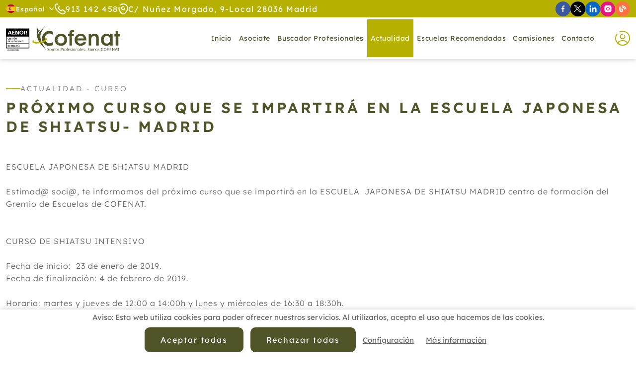

--- FILE ---
content_type: text/html; charset=UTF-8
request_url: https://www.cofenat.es/es/actualidad/curso-proximo-curso-que-se-impartira-en-la-escuela-japonesa-de-shiatsu-madrid-4-1422-3.html
body_size: 9262
content:
<!DOCTYPE html>
<html lang="es" itemscope="itemscope" itemtype="http://schema.org/Article" prefix="og: http://ogp.me/ns#">
<head>
    <base href="/">
    <meta itemprop="url" content="https://www.cofenat.es/es/actualidad/curso-proximo-curso-que-se-impartira-en-la-escuela-japonesa-de-shiatsu-madrid-4-1422-3.html"/>
    	<meta http-equiv='Content-Type' content='text/html; charset=utf-8' />
	<title>Próximo curso que se impartirá en la ESCUELA  JAPONESA DE SHIATSU- MADRID</title>
	<meta name='description' content='Próximo curso que se impartirá en la ESCUELA  JAPONESA DE SHIATSU- MADRID' />
	<meta name='abstract' content='Próximo curso que se impartirá en la ESCUELA  JAPONESA DE SHIATSU- MADRID' />
	<meta name='robots' content='index,follow' />
	<meta name='author' content='Edina Diseño Web S.L' />
	<link rel='author' href='humans.txt' />
	<link rel='schema.DC' href='http://purl.org/dc/elements/1.1/'>
	<meta name='DC.type'  content='Text' />
	<meta name='DC.format'  content='text/html' />
	<meta name='DC.title'  content='Próximo curso que se impartirá en la ESCUELA  JAPONESA DE SHIATSU- MADRID' />
	<meta name='DC.description'  content='Próximo curso que se impartirá en la ESCUELA  JAPONESA DE SHIATSU- MADRID' />
	<meta name='DC.creator'  content='Edina Diseño Web S.L (c) 2025' />
	<meta name='DC.language'  scheme='ISO639-1'  content='es' />
	<link rel='shortcut icon'  type='image/x-icon' href='favicon.ico' />
	<meta itemprop='name' content='Próximo curso que se impartirá en la ESCUELA  JAPONESA DE SHIATSU- MADRID' />
	<meta itemprop='description' content='Próximo curso que se impartirá en la ESCUELA  JAPONESA DE SHIATSU- MADRID' />
	<meta itemprop='author' content='Edina Diseño Web S.L.' />
	<meta itemprop='datePublished' content='Thu, 01 Jan 1970 01:00:00 +0100' />
	<meta itemprop='dateModified' content='Thu, 01 Jan 1970 01:00:00 +0100' />
	<meta itemprop='headline' content='Próximo curso que se impartirá en la ESCUELA  JAPONESA DE SHIATSU- MADRID' />
	<meta itemprop='mainEntityOfPage' content='https://www.cofenat.es/es/actualidad/curso-proximo-curso-que-se-impartira-en-la-escuela-japonesa-de-shiatsu-madrid-4-1422-3.html' />
	<link rel='stylesheet' type='text/css' href='/javascript/bootstrap-5.1.2/css/bootstrap_hd.min.css'  />
	<link rel='stylesheet' type='text/css' href='/javascript/bootstrap-4.1/fontawesome5.11.2/css/all.min.css'  />
	<link rel='stylesheet' type='text/css' href='/javascript/bootstrap/js/lightbox/simpleLightbox.css'  />
	<link rel='stylesheet' type='text/css' href='/javascript/tooltipster-master/dist/css/tooltipster.bundle.min.css'  />
	<link rel='stylesheet' type='text/css' href='/javascript/datatables/1.10.19/dataTables.bootstrap4.min.css'  />
	<link rel='stylesheet' type='text/css' href='/javascript/datatables/1.10.19/responsive.bootstrap4.min.css'  />
	<link rel='stylesheet' type='text/css' href='/javascript/wow/css/animate.css'  />
	<link rel='stylesheet' type='text/css' href='/javascript/materialKit2.0.5_Inputs/css/material-kit.css?v=2.0.5'  />
	<link rel='stylesheet' type='text/css' href='css/inputs.css?v=1740047631'  />
	<link rel='stylesheet' type='text/css' href='css/styles.css?v=1744715222'  />
	<link rel='stylesheet' type='text/css' href='css/blog.css?v=1738574778'  />
	<link rel='stylesheet' type='text/css' href='css/extra_custom_css_bootstrap.css?v=1738574779'  />
	<link rel='stylesheet' type='text/css' href='css/cookies.css?v=1738574778'  />
	<link rel='stylesheet' type='text/css' href='https://fonts.googleapis.com/css?family=Material+Icons'  />
	<script type='text/javascript' src='/javascript/jquery-3.5.1/jquery-3.5.1.min.js'   ></script>
	<script type='text/javascript' src='/javascript/jquery.validate.1.19.3.js'   ></script>
	<script type='text/javascript' src='/javascript/utils.js?v=5'   ></script>
	<script type='text/javascript' src='/javascript/cookies.js'   ></script>
	<script type='text/javascript' src='/javascript/jquery-ui-1.12.1.custom/jquery-ui.min.js?v=4d'  defer='defer'   ></script>
	<script type='text/javascript' src='/javascript/jquery.maskedinput-1.2.2.js?v=4d'   ></script>
	<script type='text/javascript' src='/javascript/tooltipster-master/dist/js/tooltipster.bundle.min.js'  defer='defer'   ></script>
	<script type='text/javascript' src='/javascript/jquery.linkify-1.0.js?v=4d'   ></script>
	<script type='text/javascript' src='/javascript/jquery.dotdotdot.js?v=4d'   ></script>
	<script type='text/javascript' src='/javascript/bootstrap-5.1.2/js/bootstrap.min.js'   ></script>
	<script type='text/javascript' src='/javascript/datatables/1.10.19/jquery.dataTables.min.js?v=4d'   ></script>
	<script type='text/javascript' src='/javascript/datatables/1.10.19/dataTables.bootstrap4.min.js?v=4d'   ></script>
	<script type='text/javascript' src='/javascript/datatables/1.10.19/dataTables.responsive.min.js?v=4d'   ></script>
	<script type='text/javascript' src='/javascript/datatables/1.10.19/responsive.bootstrap4.min.js?v=4d'   ></script>
	<script type='text/javascript' src='/javascript/jquery.lazy-master/jquery.lazy.js?v=4d'  defer='defer'   ></script>
	<script type='text/javascript' src='/javascript/wow/wow.js'   ></script>
	<script type='text/javascript' src='functions.js.php'   ></script>
	<meta name='geo.position' content='40.468162;-3.685350' />
	<meta name='ICBM' content='40.468162, -3.685350' />
	<meta name='geo.country' content='ES' />
	<meta name='geo.region' content='ES-VC' />
	<meta name='geo.placename' content='Valencia' />
	<script>	window.dataLayer = window.dataLayer || [];	function gtag(){dataLayer.push(arguments);}	</script>	<script>	gtag('consent', 'default', {	'ad_storage': 'denied',	'ad_user_data': 'denied',	'ad_personalization': 'denied',	'analytics_storage': 'denied',	'functionality_storage': 'denied',	'personalization_storage': 'denied',	'security_storage': 'denied',	});	</script>	<!-- Google Tag Manager -->	<script>(function(w,d,s,l,i){w[l]=w[l]||[];w[l].push({'gtm.start':	new Date().getTime(),event:'gtm.js'});var f=d.getElementsByTagName(s)[0],	j=d.createElement(s),dl=l!='dataLayer'?'&l='+l:'';j.async=true;j.src=	                    'https://www.googletagmanager.com/gtm.js?id='+i+dl;f.parentNode.insertBefore(j,f);	})(window,document,'script','dataLayer','GTM-K4R2J6B');</script>	<!-- End Google Tag Manager -->	<link rel='author' href='//plus.google.com/u/0/b/102325329214970404028/' />
	<meta property='og:title' content='Próximo curso que se impartirá en la ESCUELA  JAPONESA DE SHIATSU- MADRID' />
	<meta property='og:description' content='Próximo curso que se impartirá en la ESCUELA  JAPONESA DE SHIATSU- MADRID' />
	<meta property='og:locale' content='es_ES' />
	<meta property='og:type' content='website' />
	<meta property='og:url' content='https://www.cofenat.es/es/actualidad/curso-proximo-curso-que-se-impartira-en-la-escuela-japonesa-de-shiatsu-madrid-4-1422-3.html' />
	<meta property='og:site_name' content='Próximo curso que se impartirá en la ESCUELA  JAPONESA DE SHIATSU- MADRID' />
	<link rel='image_src' href='https://www.cofenat.es/img/logoFB.png' />
	<link rel='canonical' href='https://www.cofenat.es/es/actualidad/curso-proximo-curso-que-se-impartira-en-la-escuela-japonesa-de-shiatsu-madrid-4-1422-3.html' />
    <meta name="format-detection" content="telephone=no"/>
    <meta name="viewport" content="width=device-width, initial-scale=1"/>
    <script type="text/javascript">
        //Accion de error por defecto de los ajax
        const CSRF = "7f86e49b71c1223c1a833ccc28d00ab2";
        const FicheroTamanyoMaximoBytes = 12582912;

        Utils.init({
            seccion_menu: "actualidad",
            menu_sticky: 135,
            lazy: true,
            dotdotdot: false,
        });
        Web.init(0);
    </script>
            <link rel="preload" href="https://www.cofenat.es/fonts/lexend-v19-latin-300.woff2" as="font" type="font/woff2" crossorigin>
                <link rel="preload" href="https://www.cofenat.es/fonts/lexend-v19-latin-regular.woff2" as="font" type="font/woff2" crossorigin>
                <link rel="preload" href="https://www.cofenat.es/fonts/lexend-v19-latin-500.woff2" as="font" type="font/woff2" crossorigin>
                <link rel="preload" href="https://www.cofenat.es/fonts/lexend-v19-latin-600.woff2" as="font" type="font/woff2" crossorigin>
                <link rel="preload" href="/javascript/bootstrap-4.1/fontawesome5.11.2/webfonts/fa-regular-400.woff2" as="font" type="font/woff2" crossorigin>
                <link rel="preload" href="/javascript/bootstrap-4.1/fontawesome5.11.2/webfonts/fa-solid-900.woff2" as="font" type="font/woff2" crossorigin>
        </head>
<body class="current_section_actualidad current_subsection_eventoDetalle">
<div itemprop="publisher" itemscope itemtype="https://schema.org/Organization">
    <div itemprop="logo" itemscope itemtype="https://schema.org/ImageObject">
        <meta itemprop="url" content="https://www.cofenat.es/img/logoPeq.png"/>
        <meta itemprop="width" content="150"/>
        <meta itemprop="height" content="32"/>
    </div>
    <meta itemprop="name" content="Edina Dise&ntilde;o Web S.L"/>
</div>
<div itemprop="image" itemscope itemtype="https://schema.org/ImageObject">
    <meta itemprop="url" content="https://www.cofenat.es/img/logo.png"/>
    <meta itemprop="width" content="370"/>
    <meta itemprop="height" content="78"/>
</div>
<header>
    <div id="header-top">
    <div class="container-fluid offset-fhd-1 col-fhd-10 col-12 ">
        <div id="idiomas" class="relative">
    <span class="item-idioma">
        <img width="20" height="19" src="img/iconos/banderas/es.svg" alt="Bandera de Espa&ntilde;ol" loading="lazy" />
        Espa&ntilde;ol        <img width="11" height="5" src="img/iconos/arrow-down.svg" alt="Flecha para mostrar mas idiomas" loading="lazy" class="ms-2" />
    </span>
    <div id="idiomas-desplegable">
                    <a href="http://translate.google.es/translate?hl=es&sl=es&tl=es&u=https://www.cofenat.es/" class="item-idioma"
               title="Espa&ntilde;ol">
                <img width="20" height="19" src="img/iconos/banderas/es.svg" alt="Bandera de Espa&ntilde;ol" loading="lazy" />
                Espa&ntilde;ol            </a>
                        <a href="http://translate.google.es/translate?hl=es&sl=es&tl=fr&u=https://www.cofenat.es/" class="item-idioma"
               title="Francais">
                <img width="20" height="19" src="img/iconos/banderas/fr.svg" alt="Bandera de Francais" loading="lazy" />
                Francais            </a>
                        <a href="http://translate.google.es/translate?hl=es&sl=es&tl=en&u=https://www.cofenat.es/" class="item-idioma"
               title="English">
                <img width="20" height="19" src="img/iconos/banderas/en.svg" alt="Bandera de English" loading="lazy" />
                English            </a>
                        <a href="http://translate.google.es/translate?hl=es&sl=es&tl=ca&u=https://www.cofenat.es/" class="item-idioma"
               title="Catal&agrave;">
                <img width="20" height="19" src="img/iconos/banderas/ca.svg" alt="Bandera de Catal&agrave;" loading="lazy" />
                Catal&agrave;            </a>
                        <a href="http://translate.google.es/translate?hl=es&sl=es&tl=gl&u=https://www.cofenat.es/" class="item-idioma"
               title="Galego">
                <img width="20" height="19" src="img/iconos/banderas/gl.svg" alt="Bandera de Galego" loading="lazy" />
                Galego            </a>
                        <a href="http://translate.google.es/translate?hl=es&sl=es&tl=eu&u=https://www.cofenat.es/" class="item-idioma"
               title="Euskal">
                <img width="20" height="19" src="img/iconos/banderas/eu.svg" alt="Bandera de Euskal" loading="lazy" />
                Euskal            </a>
                </div>
</div>
        <a href="tel:913142458" class="item-dato-top">
            <img width="22" height="22" src="img/iconos/telefono.svg" alt="Teléfono"
                 loading="lazy"/>
            <span>913 142 458</span>
        </a>
        <div class="item-dato-top d-xl-inline-flex d-none">
            <img width="20" height="22" src="img/iconos/localizacion.svg"
                 alt="Localización" loading="lazy"/>
            <span>C/ Nuñez Morgado, 9-Local 28036 Madrid</span>
        </div>
        <div class="redes-sociales">
            <a href="https://www.facebook.com/cofenat/" target="_blank" class="icon-facebook tooltipStandard"
           title="Síguenos en Facebook">
            <img width="7" height="15" src="img/iconos/redes/facebook.svg"
                 alt="Icono de Facebook" loading="lazy"/>
        </a>
                <a href="https://twitter.com/APTNCOFENAT" target="_blank" class="icon-twitter tooltipStandard"
           title="Síguenos en X">
            <img width="16" height="15" src="img/iconos/redes/x.svg" alt="Icono de X"
                 loading="lazy"/>
        </a>
                <a href="https://www.linkedin.com/in/cofenat-asociaci%C3%B3n-profesional-39b39a141/" target="_blank" class="icon-linkedin tooltipStandard"
           title="Síguenos en Linkedin">
            <img width="15" height="15" src="img/iconos/redes/linkedin.svg"
                 alt="Icono de Linkedin" loading="lazy"/>
        </a>
                <a href="https://www.instagram.com/aptn_cofenat/" target="_blank" class="icon-instagram tooltipStandard"
           title="Síguenos en Instagram">
            <img width="15" height="15" src="img/iconos/redes/instagram.svg"
                 alt="Icono de Instagram" loading="lazy"/>
        </a>
            <a href="es/blog/" target="_blank" class="icon-blog tooltipStandard"
       title="Sigue Nuestro Blog">
        <img width="15" height="15" src="img/iconos/redes/blog.svg" alt="Icono de Blog"
             loading="lazy"/>
    </a>
</div>    </div>
</div><div id="menuBloque">
    <div class="offset-fhd-1 col-fhd-10 col-12  container-fluid">
        <a class="navbar-brand flex-shrink-0" href="es/">
            <img id="logo" class="img-fluid" src="img/logo.svg" alt="Logo" width="230"
                 height="53"/>
        </a>
        <nav id="navbarWeb" class="navbar navbar-expand-xl">
            <div class="collapse navbar-collapse justify-content-end" id="menuNavbarCollapse">
                <span class="btnCerrar" id="cerrarMenu">
                    <img width="30" height="30"
                         src="img/iconos/cerrar.svg"
                         alt="Menú"/>
                </span>
                <ul class="navbar-nav relative">
                    <li class="nav-item nav-item-inicio">
                        <a class="nav-link"
                           href="es/">Inicio</a>
                    </li>
                    <li class="nav-item nav-item-asociate nav-item-registro nav-item-asociatedescuentos">
                        <a class="nav-link"
                           href="es/asociate.html">Asociate</a>
                    </li>
                    <li class="nav-item nav-item-localizacionprofesionales">
                        <a class="nav-link"
                           href="es/localizacion-profesionales.html">Buscador Profesionales</a>
                    </li>
                    <li class="nav-item nav-item-actualidad nav-item-medios nav-item-medio dropdown">
                        <a class="nav-link" href="#" role="button" aria-haspopup="true"
                           aria-expanded="false">
                            Actualidad                        </a>
                        <ul class="dropdown-menu">
                            <li>
                                <a class="dropdown-item"
                                   href="es/medios.html">Medios</a>
                            </li>
                            <li>
                                <a class="dropdown-item"
                                   href="es/actualidad.html">Socios</a>
                            </li>
                        </ul>
                    </li>
                    <li class="nav-item nav-item-escuelasrecomendadas nav-item-localizacionescuelas">
                        <a class="nav-link"
                           href="es/escuelas-recomendadas.html">Escuelas recomendadas</a>
                    </li>
                    <li class="nav-item nav-item-comisiones nav-item-comisionDetalle dropdown">
                        <a class="nav-link"
                           href="#">Comisiones</a>
                                                <ul class="dropdown-menu">
                                                        <li>
                                <a class="dropdown-item"
                                   href="es/comision-medicina-tradicional-china-2.html">Medicina Tradicional China</a>
                            </li>
                                                        <li>
                                <a class="dropdown-item"
                                   href="es/comision-terapia-floral-7.html">Terapia Floral</a>
                            </li>
                                                        <li>
                                <a class="dropdown-item"
                                   href="es/comision-reiki-9.html">Reiki</a>
                            </li>
                                                        <li>
                                <a class="dropdown-item"
                                   href="es/comision-terapias-naturales-para-animales-14.html">Terapias Naturales Para Animales</a>
                            </li>
                                                        <li>
                                <a class="dropdown-item"
                                   href="es/comision-acupuntura-19.html">Acupuntura</a>
                            </li>
                                                        <li>
                                <a class="dropdown-item"
                                   href="es/comisiones.html">Ver Todas</a>
                            </li>
                        </ul>
                                            </li>
                    <li class="nav-item nav-item-contacto">
                        <a class="nav-link"
                           href="es/contacto.html">Contacto</a>
                    </li>
                </ul>
            </div>
        </nav>
        <div class="relative container-menu-socios">
            <button class="tooltipStandard btnAbreLogin" title="Acceso Socios" type="button"><img width="30" height="30" src="img/iconos/user.svg" alt="Acceso Socios" loading="lazy" /></button>
            
            <div id="login-container">
    <form id="frmLogin" name="frmLogin" method="post" enctype="multipart/form-data">
        <div class="titulo-form">Acceso Socios</div>
        <div class="form-group">
            <label for="emailLogin">Nombre de usuario</label>
            <input placeholder="NIF" type="text"
                   title="Debes introducir un email válido" class="form-control-b required"
                   id="emailLogin" name="emailLogin"
                   autocomplete="username"
            />
        </div>
        <div class="form-group relative">
            <label for="emailLogin">Contraseña</label>
            <input placeholder="n_socio@cofenat.es" type="password"
                   title=""
                   class="form-control-b required"
                   id="passwordLogin" name="passwordLogin"
                   autocomplete="current-password"
            />
            <i class="fas fa-eye" id="togglePassword" style="position: absolute;top: 45px;right: 10px;cursor: pointer;"></i>
        </div>
        <div class="form-check mb-0">
            <label class="form-check-label" for="recordarPass">
                <input class="form-check-input" type="checkbox" value="1" name="recordarPass" id="recordarPass">
                <span class="form-checkbox-text">Recordar contraseña</span>
                <span class="form-check-sign"><span class="check"></span></span>
            </label>
        </div>
        <a href="es/recuperar-contrasena.html"
           class="recuperarPass">Olvidé la contraseña</a>
        <div class="text-center margin-top-25">
            <div id="btnAcceder" class="btnStandard">Acceder</div>
        </div>
    </form>
</div>
<script type="text/javascript">
    $(document).ready(function()
    {
        $("#btnAcceder").click(login);
        $("#passwordLogin").pressEnter(login);
        var opciones_validacion_login =
            {
                showLabels: false
            };
        validacionLogin=$("#frmLogin").validate(opciones_validacion_login);

        $(document).ready(function () {
            $('#togglePassword').on('click', function () {
                const $passwordInput = $('#passwordLogin');
                const type = $passwordInput.attr('type') === 'password' ? 'text' : 'password';
                $passwordInput.attr('type', type);

                // Cambia el icono
                $(this).toggleClass('fa-eye fa-eye-slash');
            });
        });
    });

    function login()
    {
        var validation = $("#frmLogin").valid();
        if(!validation)
        {
            ClassBlockUI.abrirBlockUIEstandarMensaje("Por favor revise los campos porque se han detectado los siguientes errores <br /><br />"+validacionLogin.invalidMessages("<br />"), true);
            return;
        }
        var opcionesDatos =
            {
                type:"POST",
                dataType:"json",
                url:"ajax/Usuarios.login.php",                 data: $("#frmLogin").serialize(),
                success: function(data, textStatus, XMLHttpRequest)
                {
                    //Registro a mitad
                    if(data["error_number"]>=0)
                    {
                        url =data["urlOnLogin"].replace(/&amp;/,"&");

                        if(url.indexOf("/") !=0 && url.indexOf("http") !=0)
                        {
                            url = "/"+url;
                        }
                        window.location = url;
                    }
                    //Login error
                    else
                    {
                        if(data["error_number"] ==-5 )
                        {
                            ClassBlockUI.abrirBlockUIEstandarMensaje(data["error_message"], true);
                        }
                        else if(data["error_number"] < 0 )
                        {
                            ClassBlockUI.abrirBlockUIEstandarMensaje(data["error_message"], true);
                        }

                        //$("#emailLogin").val("");
                        $("#passwordLogin").val("");
                    }

                }
            };
        ClassBlockUI.abrirBlockUIEsperePorFavor();
        $.ajax(opcionesDatos);
    }
</script>            
        </div>
        <button class="navbar-toggler" type="button" data-bs-toggle="collapse"
                data-bs-target="#menuNavbarCollapse"
                aria-controls="menuNavbarCollapse" aria-expanded="false" aria-label="Toggle navigation">
            <img width="30" height="30" src="img/iconos/bars.svg" alt="Menú"/>
        </button>
    </div>
</div></header>
<div id="wrapper">
    <article class="contenido">
            <div class="container-fluid offset-fhd-1 col-fhd-10 col-12 ">
        <div class='tituloSeccion justify-content-md-start'>Actualidad - Curso</div><h1 class='subTituloSeccion text-md-start' >Próximo curso que se impartirá en la ESCUELA  JAPONESA DE SHIATSU- MADRID</h1>        <div class="textoSeccion">
            ESCUELA JAPONESA DE SHIATSU MADRID<br />
&nbsp;<br />
Estimad@ soci@, te informamos del pr&oacute;ximo curso que se impartir&aacute; en la ESCUELA&nbsp; JAPONESA DE SHIATSU MADRID centro de formaci&oacute;n del&nbsp; Gremio de Escuelas de COFENAT.<br />
&nbsp;<br />
&nbsp;<br />
CURSO DE SHIATSU INTENSIVO<br />
&nbsp;<br />
Fecha de inicio: &nbsp;23 de enero de 2019.<br />
Fecha de finalizaci&oacute;n: 4 de febrero de 2019.<br />
&nbsp;<br />
Horario: martes y jueves de 12:00 a 14:00h y lunes y mi&eacute;rcoles de 16:30 a 18:30h.<br />
Horas: 528h.<br />
&nbsp;<br />
Matricula: 140&euro;<br />
Precio en 12 cuotas: 500&euro; iniciales +275&euro;/mes.<br />
&nbsp;<br />
10% de descuento para socios COFENAT<br />
<br />
Lugar: Madrid.<br />
Formato del curso: Presencial.<br />
Contacto / Informaci&oacute;n: 913457124.        </div>
                    <div class="margin-top-30">
                <a href="img/eventos/01422.pdf" class="d-inline-flex align-items-center gap-3"
                   target="_blank">
                    <img width="31" height="40" src="img/iconos/pdf.svg" alt="PDF" loading="lazy" />
                    Descargar PDF                </a>
            </div>
            
        <a href="es/actualidad/cursos.html"
           class="btnStandard margin-top-50">Volver</a>
    </div>
    <script>
    $("document").ready(function ()
    {
        $(".textoSeccion img[style*='float: left'], .textoSeccion img[style*='float:left']").addClass("margin-right-20 margin-bottom-20 img-float");
        $(".textoSeccion img[style*='float: right'], .textoSeccion img[style*='float:right']").addClass("margin-left-20 margin-bottom-20 img-float");

        $(".textoSeccion img:not(.imagenDerecha)").addClass("img-fluid").css("max-width", "100%").css("height", "auto").css("object-fit", "cover");
    });
</script>
    </article>
</div>
        <script type="text/javascript">
            Cookies.initCookies([], "cofenat.es", 1767135600000, false, 1);
        </script>
		<div class='bloqueLegalCookies' style="display: none;">
			<span class='bloqueLegalCookiesTexto'>Aviso: Esta web utiliza cookies para poder ofrecer nuestros servicios. Al utilizarlos, acepta el uso que hacemos de las cookies.</span>
			<a class='btnStandard' href="javascript:Cookies.aceptarTodasCookies()">Aceptar todas</a>
                                <a class='btnStandard' id="btnRechazarCookies"
                       href="javascript:Cookies.rechazarTodasCookies()">Rechazar todas</a>
	                			<a class='bloqueLegalCookiesEnlaceMasInfo btnAbreCookies' href="#">Configuración</a>
			<a class='bloqueLegalCookiesEnlaceMasInfo' href="asdasd">Más información</a>
		</div>
				<div id="overlay-cookies"></div>
		<div id="cookiesWeb">
			<div id="cookiesWebTop">
                <span class="tituloCookieCerrar"></span>
                <span onclick="{$('#cookiesWeb, #overlay-cookies').removeClass('open');}" id="cerrarCookies">x</span>
			</div>
			<div id="cookiesWebContenido">
				<div class="tituloCookie">Centro de preferencia de la privacidad</div>
				<div class="textoSeccion">Cuando visita cualquier sitio web, el mismo podr&iacute;a obtener o guardar informaci&oacute;n en su navegador, generalmente mediante el uso de cookies. Esta informaci&oacute;n puede ser acerca de usted, sus preferencias o su dispositivo, y se usa principalmente para que el sitio funcione seg&uacute;n lo esperado. Por lo general, la informaci&oacute;n no lo identifica directamente, pero puede proporcionarle una experiencia web m&aacute;s personalizada. Ya que respetamos su derecho a la privacidad, usted puede escoger no permitirnos usar ciertas cookies. Haga clic en los encabezados de cada categor&iacute;a para saber m&aacute;s y cambiar nuestras configuraciones predeterminadas. Sin embargo, el bloqueo de algunos tipos de cookies puede afectar su experiencia en el sitio y los servicios que podemos ofrecer.</div>
				<a href="javascript:Cookies.abrirPopUp('cookies.php')" class="masInfoCookie">Más información</a>
				<div id="btnsHabRech">
                    <a id="habilitarTodasCookies" href="javascript:Cookies.aceptarTodasCookies()" class="btnStandard">Habilitar todas</a>
                    <a id="rechazarTodasCookies" href="javascript:Cookies.rechazarTodasCookies()" class="btnStandard d-none">Rechazar todas</a>
                </div>
				<div class="tituloCookie">Gestionar las preferencias de consentimiento</div>
				<div id="bloqueCookiesWeb">
												<div class="itemCookie itemCookie_1">
								<div class="itemCookieDatos">
									<span class="itemCookieTitulo">- Cookies t&eacute;cnicas</span>
									<span class="itemCookieBoton">
                                        <span class='activasSiempre'>Activas siempre</span>									</span>
								</div>
								<div class="itemCookieTexto textoSeccion">Son aquellas que permiten al usuario la navegaci&oacute;n a trav&eacute;s de una p&aacute;gina web, plataforma o aplicaci&oacute;n y la utilizaci&oacute;n de las diferentes opciones o servicios que en ella existan como, por ejemplo, controlar el tr&aacute;fico y la comunicaci&oacute;n de datos, identificar la sesi&oacute;n, acceder a partes de acceso restringido, recordar los elementos que integran un pedido, realizar el proceso de compra de un pedido, realizar la solicitud de inscripci&oacute;n o participaci&oacute;n en un evento, utilizar elementos de seguridad durante la navegaci&oacute;n, almacenar contenidos para la difusi&oacute;n de videos o sonido o compartir contenidos a trav&eacute;s de redes sociales.</div>
							</div>
														<div class="itemCookie itemCookie_3">
								<div class="itemCookieDatos">
									<span class="itemCookieTitulo">- Cookies de an&aacute;lisis o medici&oacute;n</span>
									<span class="itemCookieBoton">
                                                                                    <label class="switch">
                                                <input data-id="3" id="cookie_3" type="checkbox" />
                                                <span class="slider round"></span>
                                            </label>
                                            									</span>
								</div>
								<div class="itemCookieTexto textoSeccion">Son aquellas que permiten al responsable de las mismas, el seguimiento y an&aacute;lisis del comportamiento de los usuarios de los sitios web a los que est&aacute;n vinculadas. La informaci&oacute;n recogida mediante este tipo de cookies se utiliza en la medici&oacute;n de la actividad de los sitios web, aplicaci&oacute;n o plataforma y para la elaboraci&oacute;n de perfiles de navegaci&oacute;n de los usuarios de dichos sitios, aplicaciones y plataformas, con el fin de introducir mejoras en funci&oacute;n del an&aacute;lisis de los datos de uso que hacen los usuarios del servicio.</div>
							</div>
														<div class="itemCookie itemCookie_6">
								<div class="itemCookieDatos">
									<span class="itemCookieTitulo">- Cookies de Google Maps</span>
									<span class="itemCookieBoton">
                                                                                    <label class="switch">
                                                <input data-id="6" id="cookie_6" type="checkbox" />
                                                <span class="slider round"></span>
                                            </label>
                                            									</span>
								</div>
								<div class="itemCookieTexto textoSeccion">Cookies de Preferencias de Google: Estas cookies permiten que los sitios web de Google recuerden informaci&oacute;n que cambia el aspecto o el comportamiento del sitio web como, por ejemplo, el idioma que prefieres o la regi&oacute;n en la que te encuentras.</div>
							</div>
														<div class="itemCookie itemCookie_5">
								<div class="itemCookieDatos">
									<span class="itemCookieTitulo">- Cookies para publicidad de terceros</span>
									<span class="itemCookieBoton">
                                                                                    <label class="switch">
                                                <input data-id="5" id="cookie_5" type="checkbox" />
                                                <span class="slider round"></span>
                                            </label>
                                            									</span>
								</div>
								<div class="itemCookieTexto textoSeccion">Son cookies almacenadas por terceras empresas. Nos permiten ofrecer publicidad personalizada fuera de nuestra p&aacute;gina web. Si aceptas estas cookies, aceptas que se pueda tratar por terceros tu informaci&oacute;n y la recabada a trav&eacute;s de estas cookies para la realizaci&oacute;n de un perfil comercial y poder realizar ofertas online personalizadas.</div>
							</div>
											</div>
			</div>
			<div id="cookiesWebBotones">
				<span id="rechazarCookies" onclick="javascript:Cookies.rechazarTodasCookies()" class="btnStandard">Rechazar todas</span>
				<span id="btnConfirmarCookies" onclick="javascript:Cookies.guardarCookies()" class="btnStandard">Confirmar mis preferencias</span>
			</div>
		</div>
		<script>
			$("#cookiesWeb").on("click", ".itemCookieTitulo", function()
			{
			    $(this).parents(".itemCookie").find(".itemCookieTexto").toggle(50);
			});
		</script>
		<footer id="footer">
    <nav id="footer-top">
        <ul class="menu-footer container-fluid">
            <li>
                <a class="nav-item-inicio"
                   href="es/">Inicio</a>
            </li>
            <li>
                <a class="nav-item-localizacionprofesionales"
                   href="es/localizacion-profesionales.html">Buscador Profesionales</a>
            </li>
            <li>
                <a class="nav-item-actualidad"
                   href="es/actualidad.html">Actualidad</a>
            </li>
            <li>
                <a class="nav-item-escuelasrecomendadas"
                   href="es/escuelas-recomendadas.html">Escuelas recomendadas</a>
            </li>
            <li>
                <a class="nav-item-comisiones"
                   href="es/comisiones.html">Comisiones</a>
            </li>
            <li>
                <a class="nav-item-contacto"
                   href="es/contacto.html">Contacto</a>
            </li>
        </ul>
    </nav>
    <ul class="menu-legales container-fluid">
        <li>
            <a href="javascript:Utils.abrirVentana('avisoLegal.php')">Aviso Legal</a>
        </li>
        <li>
            <a href="javascript:Utils.abrirVentana('privacidad.php')">Política de Privacidad de Datos</a>
        </li>
        <li>
            <a href="javascript:Utils.abrirVentana('calidad.php')">Política de Calidad</a>
        </li>
        <li>
            <a href="javascript:Utils.abrirVentana('cookies.php')">Política de Cookies</a>
        </li>
        <li><a class="btnAbreCookies"
               href="#">Configuración de Cookies</a></li>
    </ul>
    <div class="container-fluid text-center">
        <a href="es/">cofenat.es</a> &copy; 2025 -
        Diseño y programación por <a target='_blank' rel="nofollow"
                                                                    href='https://www.edina.es/'>Edina.es</a>
    </div>
</footer>
<div id="bloqueAcceso" class="bloqueModal">
    <form id="frmLoginModal" name="frmLoginModal" method="post" enctype="multipart/form-data">
        <input type="hidden" id="loginEnlace" value="#" name="loginEnlace"/>
        <div class="textoSeccion text-center margin-bottom-20">Para acceder a este sitio debes identificarte</div>
        <div class="form-group">
            <label for="emailLogin">Nombre de usuario</label>
            <input placeholder="NIF" type="text"
                   title="Debes introducir un email válido" class="form-control-b required"
                   id="emailLoginModal" name="emailLogin"/>
        </div>
        <div class="form-group">
            <label for="emailLogin">Contraseña</label>
            <input placeholder="n_socio@cofenat.es" type="password"
                   title="" class="form-control-b required"
                   id="passwordLoginModal" name="passwordLogin"/>
        </div>
        <div>
            <div class="form-check">
                <label class="form-check-label" for="recordarPassModal">
                    <input class="form-check-input" type="checkbox" value="1" name="recordarPass"
                           id="recordarPassModal"/> <span
                            class="form-checkbox-text">Recordar contraseña</span>
                    <span class="form-check-sign">
                            <span class="check"></span>
                        </span>
                </label>
            </div>
        </div>
        <div>
            <a href="es/recuperar-contrasena.html"
               class="recuperarPass">Olvidé la contraseña</a>
        </div>
        <div class="text-center margin-top-15">
            <div id="btnAccederModal" class="btnStandard">Acceder</div>
        </div>
    </form>
</div>
<script>
    $("body").on("click", "#btnAccederModal", function ()
    {
        var validation = $("#frmLoginModal").valid();
        if (!validation)
        {
            ClassBlockUI.abrirBlockUIEstandarMensaje("Por favor revise los campos porque se han detectado los siguientes errores <br /><br />" + validacionLogin.invalidMessages("<br />"), true);
            return;
        }
        var opcionesDatos =
            {
                type: "POST",
                dataType: "json",
                url: "ajax/Usuarios.login.php",                 data: $("#frmLoginModal").serialize(),
                success: function (data, textStatus, XMLHttpRequest)
                {
                    //Registro a mitad
                    if (data["error_number"] >= 0)
                    {
                        $(".modal").modal("hide");
                        var enlace = $("#loginEnlace").val();
                        
                        if (enlace != "#" && enlace != "")
                        {
                            window.location = enlace;
                            /*var win = window.open(enlace, '_blank');
                            if (win)
                            {
                                //Browser has allowed it to be opened
                                win.focus();
                            }
                            else
                            {
                                //Browser has blocked it
                                window.location = enlace;
                            }*/
                        }
                        else
                        {
                            window.location.reload();
                        }
                    }
                    //Login error
                    else
                    {
                        if (data["error_number"] == -5)
                        {
                            ClassBlockUI.abrirBlockUIEstandarMensaje(data["error_message"], true);
                        }
                        else if (data["error_number"] < 0)
                        {
                            ClassBlockUI.abrirBlockUIEstandarMensaje(data["error_message"], true);
                        }

                        //$("#emailLogin").val("");
                        $("#passwordLoginModal").val("");
                    }

                }
            };
        ClassBlockUI.abrirBlockUIEsperePorFavor();
        $.ajax(opcionesDatos);
    });
</script><script type="application/ld+json">
	{
	  "@context": "http://schema.org",
	  "@type": "Organization",
	  "url": "https://www.cofenat.es/",
	  "name": "Cofenat",
	  "email": "info@cofenat.es",
	  "image": "https://www.cofenat.es/img/logo.svg?v=2",
	  "address": [{
		"@type": "PostalAddress",
		"streetAddress": "C/ Nuñez Morgado, 9-Local",
		"postalCode": "28036",
		"addressLocality": "Madrid",
		"addressRegion": "Madrid"
	  }],
	  "sameAs": ["https:\/\/www.facebook.com\/cofenat\/","https:\/\/twitter.com\/APTNCOFENAT","https:\/\/www.instagram.com\/aptn_cofenat\/","http:\/\/blog.aptn-cofenat.es"]	}
 




</script>
<div id="bloqueBannerInicioCookies" class="container-fluid bloqueModal">
    
</div>
</body>
</html>

--- FILE ---
content_type: text/css
request_url: https://www.cofenat.es/javascript/bootstrap/js/lightbox/simpleLightbox.css
body_size: 1087
content:
.slbOverlay, .slbWrapOuter, .slbWrap {
  position: fixed;
  top: 0;
  right: 0;
  bottom: 0;
  left: 0;
}

.slbOverlay {
  overflow: hidden;
  z-index: 2000;
  background-color: #000;
  opacity: 0.7;
  filter: alpha(opacity=70);
  -webkit-animation: slbOverlay 0.5s;
  -moz-animation: slbOverlay 0.5s;
  animation: slbOverlay 0.5s;
}

.slbWrapOuter {
  overflow-x: hidden;
  overflow-y: auto;
  z-index: 2010;
}

.slbWrap {
  position: absolute;
  text-align: center;
}

.slbWrap:before {
  content: "";
  display: inline-block;
  height: 100%;
  vertical-align: middle;
}

.slbContentOuter {
  position: relative;
  display: inline-block;
  vertical-align: middle;
  margin: 0px auto;
  padding: 0 1em;
  box-sizing: border-box;
  z-index: 2020;
  text-align: left;
  max-width: 100%;
}

.slbContentEl .slbContentOuter {
  padding: 5em 1em;
}

.slbContent {
  position: relative;
}

.slbContentEl .slbContent {
  -webkit-animation: slbEnter 0.3s;
  -moz-animation: slbEnter 0.3s;
  animation: slbEnter 0.3s;
  background-color: #fff;
  box-shadow: 0 0.2em 1em rgba(0, 0, 0, 0.4);
}

.slbImageWrap {
  -webkit-animation: slbEnter 0.3s;
  -moz-animation: slbEnter 0.3s;
  animation: slbEnter 0.3s;
  position: relative;
}

.slbImageWrap:after {
  content: "";
  position: absolute;
  left: 0;
  right: 0;
  top: 5em;
  bottom: 5em;
  display: block;
  z-index: -1;
  box-shadow: 0 0.2em 1em rgba(0, 0, 0, 0.6);
  background-color: #FFF;
}

.slbImage {
  width: auto;
  max-width: 100%;
  height: auto;
  display: block;
  line-height: 0;
  box-sizing: border-box;
  padding: 5em 0;
  margin: 0 auto;
}

.slbCaption {
  display: inline-block;
  max-width: 100%;
  overflow: hidden;
  text-overflow: ellipsis;
  white-space: nowrap;
  word-wrap: normal;
  font-size: 1.4em;
  position: absolute;
  left: 0;
  right: 0;
  bottom: 0;
  padding: 0.71429em 0;
  color: #fff;
  color: rgba(255, 255, 255, 0.7);
  text-align: center;
}

.slbCloseBtn, .slbArrow {
  margin: 0;
  padding: 0;
  border: 0;
  cursor: pointer;
  background: none;
}

.slbCloseBtn::-moz-focus-inner, .slbArrow::-moz-focus-inner {
  padding: 0;
  border: 0;
}

.slbCloseBtn:hover, .slbArrow:hover {
  opacity: 0.5;
}

.slbCloseBtn:active, .slbArrow:active {
  opacity: 0.8;
}

.slbCloseBtn {
  -webkit-animation: slbEnter 0.3s;
  -moz-animation: slbEnter 0.3s;
  animation: slbEnter 0.3s;
  font-size: 3em;
  width: 1.66667em;
  height: 1.66667em;
  line-height: 1.66667em;
  position: absolute;
  right: -0.33333em;
  top: 0;
  color: #fff;
  color: rgba(255, 255, 255, 0.7);
  text-align: center;
}

.slbLoading .slbCloseBtn {
  display: none;
}

.slbLoadingText {
  font-size: 1.4em;
  color: #fff;
  color: rgba(255, 255, 255, 0.9);
}

.slbArrows {
  position: fixed;
  top: 50%;
  left: 0;
  right: 0;
}

.slbLoading .slbArrows {
  display: none;
}

.slbArrow {
  position: absolute;
  top: 50%;
  margin-top: -5em;
  width: 5em;
  height: 10em;
  opacity: 0.7;
  text-indent: -999em;
  overflow: hidden;
}

.slbArrow:before {
  content: "";
  position: absolute;
  top: 50%;
  left: 50%;
  margin: -0.8em 0 0 -0.8em;
  border: 0.8em solid transparent;
}

.slbArrow.next {
  right: 0;
}

.slbArrow.next:before {
  border-left-color: #fff;
}

.slbArrow.prev {
  left: 0;
}

.slbArrow.prev:before {
  border-right-color: #fff;
}

.slbIframeCont {
  width: 80em;
  height: 0;
  overflow: hidden;
  padding-top: 56.25%;
  margin: 5em 0;
}

.slbIframe {
  position: absolute;
  top: 0;
  left: 0;
  width: 100%;
  height: 100%;
  box-shadow: 0 0.2em 1em rgba(0, 0, 0, 0.6);
  background: #000;
}

@-webkit-keyframes slbOverlay {
  from {
    opacity: 0;
  }
  to {
    opacity: 0.7;
  }
}

@-moz-keyframes slbOverlay {
  from {
    opacity: 0;
  }
  to {
    opacity: 0.7;
  }
}

@keyframes slbOverlay {
  from {
    opacity: 0;
  }
  to {
    opacity: 0.7;
  }
}

@-webkit-keyframes slbEnter {
  from {
    opacity: 0;
    -webkit-transform: translate3d(0, -1em, 0);
  }
  to {
    opacity: 1;
    -webkit-transform: translate3d(0, 0, 0);
  }
}

@-moz-keyframes slbEnter {
  from {
    opacity: 0;
    -moz-transform: translate3d(0, -1em, 0);
  }
  to {
    opacity: 1;
    -moz-transform: translate3d(0, 0, 0);
  }
}

@keyframes slbEnter {
  from {
    opacity: 0;
    -webkit-transform: translate3d(0, -1em, 0);
    -moz-transform: translate3d(0, -1em, 0);
    -ms-transform: translate3d(0, -1em, 0);
    -o-transform: translate3d(0, -1em, 0);
    transform: translate3d(0, -1em, 0);
  }
  to {
    opacity: 1;
    -webkit-transform: translate3d(0, 0, 0);
    -moz-transform: translate3d(0, 0, 0);
    -ms-transform: translate3d(0, 0, 0);
    -o-transform: translate3d(0, 0, 0);
    transform: translate3d(0, 0, 0);
  }
}


--- FILE ---
content_type: image/svg+xml
request_url: https://www.cofenat.es/img/iconos/cerrar.svg
body_size: 808
content:
<svg width="30" height="30" viewBox="0 0 30 30" fill="none" xmlns="http://www.w3.org/2000/svg">
<g id="close-circle">
<path id="Vector" d="M17.4875 12.5125L18.5375 11.4625" stroke="#515429" stroke-width="2" stroke-linecap="round" stroke-linejoin="round"/>
<path id="Vector_2" d="M11.4626 18.5375L14.9001 15.1" stroke="#515429" stroke-width="2" stroke-linecap="round" stroke-linejoin="round"/>
<path id="Vector_3" d="M18.5376 18.5375L11.4626 11.4625" stroke="#515429" stroke-width="2" stroke-linecap="round" stroke-linejoin="round"/>
<path id="Vector_4" d="M5 7.5C3.4375 9.5875 2.5 12.1875 2.5 15C2.5 21.9 8.1 27.5 15 27.5C21.9 27.5 27.5 21.9 27.5 15C27.5 8.1 21.9 2.5 15 2.5C13.2125 2.5 11.5 2.875 9.9625 3.5625" stroke="#515429" stroke-width="2" stroke-linecap="round" stroke-linejoin="round"/>
</g>
</svg>


--- FILE ---
content_type: image/svg+xml
request_url: https://www.cofenat.es/img/iconos/banderas/ca.svg
body_size: 792
content:
<svg width="21" height="20" viewBox="0 0 21 20" fill="none" xmlns="http://www.w3.org/2000/svg">
<mask id="mask0_336_8260" style="mask-type:luminance" maskUnits="userSpaceOnUse" x="0" y="0" width="21" height="20">
<path d="M10.9 19.9458C5.37061 19.9458 0.900024 15.596 0.900024 10.2161C0.900024 4.8361 5.37061 0.486343 10.9 0.486343C16.4294 0.486343 20.9 4.8361 20.9 10.2161C20.9 15.596 16.4294 19.9458 10.9 19.9458Z" fill="white"/>
</mask>
<g mask="url(#mask0_336_8260)">
<path d="M25.9118 0.486343H-4.11176V19.9458H25.9118V0.486343Z" fill="#FCDD09"/>
<path d="M25.9118 17.7938H-4.11176V15.6418H25.9118V17.7938ZM25.9118 13.4669H-4.11176V11.3149H25.9118V13.4669ZM25.9118 9.14005H-4.11176V6.98806H25.9118V9.14005ZM25.9118 4.81318H-4.11176V2.66119H25.9118V4.81318Z" fill="#DA121A"/>
</g>
</svg>
